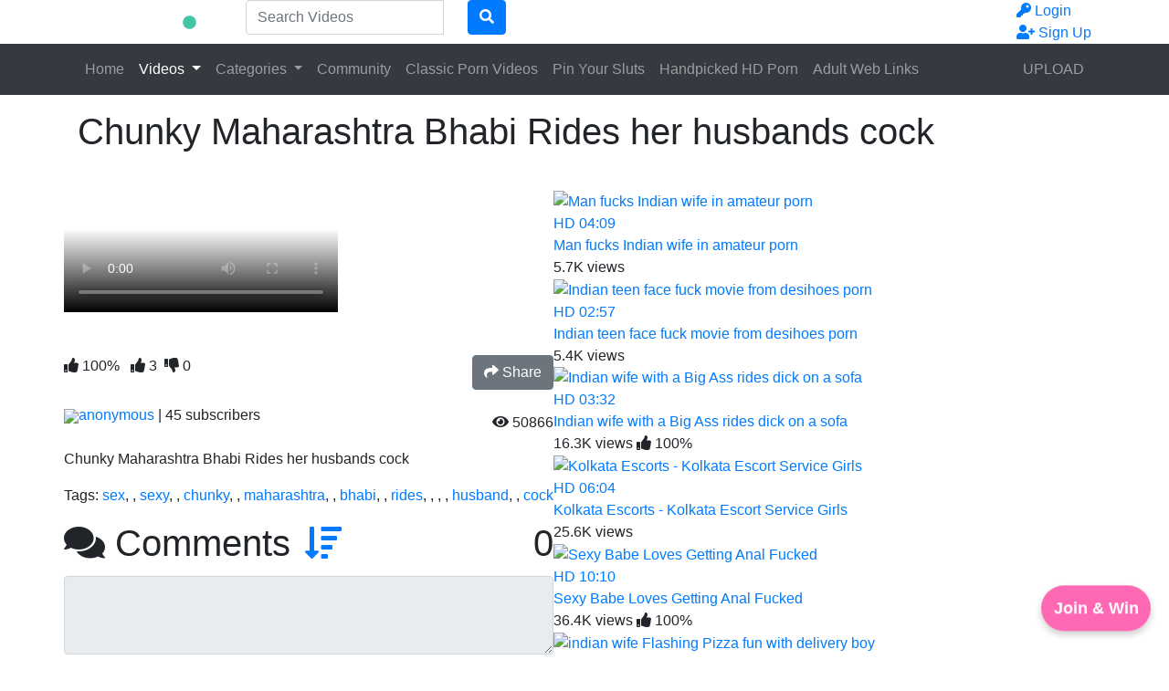

--- FILE ---
content_type: text/html; charset=UTF-8
request_url: https://www.desihoes.com/video/6167/chunky-maharashtra-bhabi-rides-her-husbands-cock
body_size: 15897
content:
<!DOCTYPE html> <html lang="en"> <head prefix="og: http://ogp.me/ns#"> <meta name="juicyads-site-verification" content="6a0a3c747035e44d4bc35d0acaa9e499"> <meta property="og:site_name" content="South Asian Desi MMS Sex Scandals"> <meta property="og:title" content="Chunky Maharashtra Bhabi Rides her husbands cock"> <meta property="og:url" content="https://www.desihoes.com/video/6167/chunky-maharashtra-bhabi-rides-her-husbands-cock"> <meta property="og:type" content="video"> <meta property="og:image" content="https://www.desihoes.com/media/videos/tmb/6167/default.jpg"> <meta property="og:description" content="Chunky Maharashtra Bhabi Rides her husbands cock"> <meta property="video:tag" content="sex"> <meta property="video:tag" content=""> <meta property="video:tag" content="sexy"> <meta property="video:tag" content=""> <meta property="video:tag" content="chunky"> <meta property="video:tag" content=""> <meta property="video:tag" content="maharashtra"> <meta property="video:tag" content=""> <meta property="video:tag" content="bhabi"> <meta property="video:tag" content=""> <meta property="video:tag" content="rides"> <meta property="video:tag" content=""> <meta property="video:tag" content=""> <meta property="video:tag" content=""> <meta property="video:tag" content="husband"> <meta property="video:tag" content=""> <meta property="video:tag" content="cock"> <script type="text/javascript">
	var player_autoplay = "1";
	var player_resolution = "low";	
	var player_timeline_preview = "1";		
	var player_sprite = "https://www.desihoes.com/media/videos/tmb/6167/sprite.jpg";
	var player_logo = "1";
	var player_logo_redirect = "1";
	var player_logo_position = "top-right";
	var player_logo_link = "https://www.desihoes.com";	
	if (player_logo_link == '') {
		player_logo_link = "https://www.desihoes.com/video/6167/chunky-maharashtra-bhabi-rides-her-husbands-cock";
	}
	var player_logo_image = "https://www.desihoes.com/media/player/logo/logo.png";	
	var player_logo_opacity = "40";
	var player_pause_adv = "1";
	var video_duration = "600.12";	
	var video_id = "6167";
	var base_url = "https://www.desihoes.com";	
	var aid = "";
</script> <title>Chunky Maharashtra Bhabi Rides her husbands cock - South Asian Desi MMS Sex Scandals</title> <meta charset="utf-8"> <meta http-equiv="X-UA-Compatible" content="IE=edge"> <meta name="viewport" content="width=device-width, initial-scale=1, maximum-scale=1, user-scalable=no"> <meta http-equiv="Content-Type" content="text/html; charset=utf-8" /> <meta name="robots" content="index, follow" /> <meta name="juicyads-site-verification" content="6a0a3c747035e44d4bc35d0acaa9e499"> <meta name="revisit-after" content="1 days" /> <meta name="keywords" content="sex, , sexy, , chunky, , maharashtra, , bhabi, , rides, , , , husband, , cock" /> <meta name="description" content="Chunky Maharashtra Bhabi Rides her husbands cock" /> <link rel="Shortcut Icon" type="image/ico" href="https://www.desihoes.com/images/favicons/favicon.ico" /> <link rel="apple-touch-icon" sizes="57x57" href="https://www.desihoes.com/images/favicons/apple-icon-57x57.png"> <link rel="apple-touch-icon" sizes="60x60" href="https://www.desihoes.com/images/favicons/apple-icon-60x60.png"> <link rel="apple-touch-icon" sizes="72x72" href="https://www.desihoes.com/images/favicons/apple-icon-72x72.png"> <link rel="apple-touch-icon" sizes="76x76" href="https://www.desihoes.com/images/favicons/apple-icon-76x76.png"> <link rel="apple-touch-icon" sizes="114x114" href="https://www.desihoes.com/images/favicons/apple-icon-114x114.png"> <link rel="apple-touch-icon" sizes="120x120" href="https://www.desihoes.com/images/favicons/apple-icon-120x120.png"> <link rel="apple-touch-icon" sizes="144x144" href="https://www.desihoes.com/images/favicons/apple-icon-144x144.png"> <link rel="apple-touch-icon" sizes="152x152" href="https://www.desihoes.com/images/favicons/apple-icon-152x152.png"> <link rel="apple-touch-icon" sizes="180x180" href="https://www.desihoes.com/images/favicons/apple-icon-180x180.png"> <link rel="icon" type="image/png" sizes="192x192" href="https://www.desihoes.com/images/favicons/android-icon-192x192.png"> <link rel="icon" type="image/png" sizes="32x32" href="https://www.desihoes.com/images/favicons/favicon-32x32.png"> <link rel="icon" type="image/png" sizes="96x96" href="https://www.desihoes.com/images/favicons/favicon-96x96.png"> <link rel="icon" type="image/png" sizes="16x16" href="https://www.desihoes.com/images/favicons/favicon-16x16.png"> <link rel="manifest" href="https://www.desihoes.com/images/favicons/manifest.json"> <meta name="msapplication-TileColor" content="#ffffff"> <meta name="msapplication-TileImage" content="https://www.desihoes.com/images/favicons/ms-icon-144x144.png"> <meta name="theme-color" content="#ffffff"> <script type="text/javascript">
    var base_url = "https://www.desihoes.com";
	var max_thumb_folders = "32000";
    var tpl_url = "/templates/frontend/bright-mint";
	var video_id = "6167";	var lang_deleting = "Deleting...";
	var lang_flaging = "Flaging...";
	var lang_loading = "Loading...";
	var lang_sending = "Sending...";
	var lang_share_name_empty = "Please enter your name!";
	var lang_share_rec_empty = "Please enter at least one recipient email!";
	var fb_signin = "0";
	var fb_appid = "";
	var g_signin = "0";
	var g_cid = "";
	var signup_section = false;
	var relative = "";
	var search_v = "Search Videos";
	var search_a = "Search Albums";
	var search_u = "Search Users";	
	var lang_global_delete 		 	 = "Delete";
	var lang_global_yes 		 	 = "Yes";
	var lang_global_no 				 = "No";		
	var lang_global_remove 		 	 = "Remove";
			var session_uid = "";	
		var current_url = "/video/6167/chunky-maharashtra-bhabi-rides-her-husbands-cock";	
	var alert_messages = [];
	var alert_errors = [];	
	</script> <script src="https://code.jquery.com/jquery-3.1.0.min.js" crossorigin="anonymous"></script> <script src="https://cdnjs.cloudflare.com/ajax/libs/popper.js/1.14.3/umd/popper.min.js" integrity="sha384-ZMP7rVo3mIykV+2+9J3UJ46jBk0WLaUAdn689aCwoqbBJiSnjAK/l8WvCWPIPm49" crossorigin="anonymous"></script> <script src="https://stackpath.bootstrapcdn.com/bootstrap/4.1.3/js/bootstrap.min.js" integrity="sha384-ChfqqxuZUCnJSK3+MXmPNIyE6ZbWh2IMqE241rYiqJxyMiZ6OW/JmZQ5stwEULTy" crossorigin="anonymous"></script> <link rel="stylesheet" href="https://stackpath.bootstrapcdn.com/bootstrap/4.1.3/css/bootstrap.min.css" integrity="sha384-MCw98/SFnGE8fJT3GXwEOngsV7Zt27NXFoaoApmYm81iuXoPkFOJwJ8ERdknLPMO" crossorigin="anonymous"> <link rel="stylesheet" href="/templates/frontend/bright-mint/css/easy-autocomplete.min.css"> <link rel="stylesheet" href="/templates/frontend/bright-mint/css/easy-autocomplete.themes.min.css"> <link href="/templates/frontend/bright-mint/css/style.css" rel="stylesheet"> <link rel="stylesheet" href="https://use.fontawesome.com/releases/v5.7.2/css/all.css" integrity="sha384-fnmOCqbTlWIlj8LyTjo7mOUStjsKC4pOpQbqyi7RrhN7udi9RwhKkMHpvLbHG9Sr" crossorigin="anonymous"> <link href="https://www.desihoes.com/media/player/videojs/video-js.css" rel="stylesheet"> <link href="https://www.desihoes.com/media/player/videojs/plugins/videojs-resolution-switcher-master/lib/videojs-resolution-switcher.css" rel="stylesheet"> <link href="https://www.desihoes.com/media/player/videojs/plugins/videojs-logobrand-master/src/videojs.logobrand.css" rel="stylesheet"> <link href="https://www.desihoes.com/media/player/videojs/plugins/videojs-thumbnails-master/videojs.thumbnails.css" rel="stylesheet"> <link href="https://www.desihoes.com/media/player/videojs/video-js-custom.css" rel="stylesheet"> <script src="https://www.desihoes.com/media/player/videojs/ie8/videojs-ie8.min.js"></script> <script src="https://www.desihoes.com/media/player/videojs/video.js"></script> <script src="https://www.desihoes.com/media/player/videojs/plugins/videojs-resolution-switcher-master/lib/videojs-resolution-switcher.js"></script> <script src="https://www.desihoes.com/media/player/videojs/plugins/videojs-logobrand-master/src/videojs.logobrand.js"></script> <script src="https://www.desihoes.com/media/player/videojs/plugins/videojs-thumbnails-master/videojs.thumbnails.js"></script> </head> <body> <script>
(function() {
  var key = 'popunderLastShown';
  var cooldown = 15 * 1000; // 15 seconds in milliseconds

  function openPopup() {
    var lastShown = localStorage.getItem(key);
    var now = Date.now();

    if (lastShown && (now - lastShown) < cooldown) {
      return;
    }

    var url = 'https://t.crdtg3.com/139766/4299/37947?aff_sub5=SF_006OG000004lmDN';
    var tempLink = document.createElement('a');
    tempLink.href = url;
    tempLink.rel = 'nofollow sponsored';  // Applies nofollow + sponsored for affiliate
    var w = window.open(tempLink.href, 'popupWindow', 'width=800,height=600,scrollbars=yes,resizable=yes');
    if (w) {
      w.focus();
    }
    localStorage.setItem(key, now);
  }

  document.addEventListener('click', openPopup);
})();
</script> <div class="modal fade in" id="login-modal"> <div class="modal-dialog login-modal"> <div class="modal-content"> <form name="login_form" method="post" action="/login"> <div class="modal-header"> <h4 class="modal-title">Member Login</h4> <button type="button" class="close" data-dismiss="modal">&times;</button> </div> <div class="modal-body"> <input name="current_url" type="hidden" value="/video/6167/chunky-maharashtra-bhabi-rides-her-husbands-cock"/> <input name="username" type="text" value="" id="login_username" class="form-control mb-3" placeholder="Username"/> <input name="password" type="password" value="" id="login_password" class="form-control mb-3" placeholder="Password"/> <a href="/lost" id="lost_password">Lost Username or Password?</a><br /> <a href="/confirm" id="confirmation_email">Did not receive confirmation email?</a> </div> <div class="modal-footer"> <button name="submit_login" id="login_submit" type="submit" class="btn btn-primary btn-bold">Login</button> <a href="/signup" class="btn btn-secondary btn-bold">Sign Up</a> </div> </form> </div> </div> </div> <div class="modal fade" id="dialogModal" tabindex="-1" role="dialog" aria-hidden="true"> <div class="modal-dialog modal-dialog-centered" role="document"> <div class="modal-content"> <div class="modal-header"> <h4 class="modal-title"></h4> <button type="button" class="close" data-dismiss="modal">&times;</button> </div> <div class="modal-body"> </div> <div class="modal-footer"> <button type="button" class="btn btn-primary btn-bold opt-1"></button> <button type="button" class="btn btn-secondary btn-bold opt-2" data-dismiss="modal"></button> </div> </div> </div> </div> <div class="modal fade" id="language-modal" tabindex="-1" role="dialog" aria-hidden="true"> <div class="modal-dialog modal-dialog-centered" role="document"> <div class="modal-content"> <div class="modal-header"> <h4 class="modal-title">Select Language</h4> <button type="button" class="close" data-dismiss="modal">&times;</button> </div> <div class="modal-body"> <div class="row mb-4"> <div class="col-6 col-sm-4"> <span class="change-language language-active">English</span> </div> <div class="col-6 col-sm-4"> <a href="#" id="fr_FR" class="change-language">Français</a> </div> <div class="col-6 col-sm-4"> <a href="#" id="de_DE" class="change-language">Deutsch</a> </div> <div class="col-6 col-sm-4"> <a href="#" id="nl_NL" class="change-language">Dutch</a> </div> <div class="col-6 col-sm-4"> <a href="#" id="es_ES" class="change-language">Español</a> </div> <div class="col-6 col-sm-4"> <a href="#" id="it_IT" class="change-language">Italiano</a> </div> <div class="col-6 col-sm-4"> <a href="#" id="pt_PT" class="change-language">Português</a> </div> <div class="col-6 col-sm-4"> <a href="#" id="pt_BR" class="change-language">Português</a> </div> <div class="col-6 col-sm-4"> <a href="#" id="ru_RU" class="change-language">русский</a> </div> <div class="col-6 col-sm-4"> <a href="#" id="sa_SA" class="change-language">العربية</a> </div> <div class="col-6 col-sm-4"> <a href="#" id="he_IL" class="change-language">עִבְרִית</a> </div> <div class="col-6 col-sm-4"> <a href="#" id="jp_JP" class="change-language">日本語</a> </div> <div class="col-6 col-sm-4"> <a href="#" id="cn_CS" class="change-language">中文简体</a> </div> <div class="col-6 col-sm-4"> <a href="#" id="cn_CT" class="change-language">中文 繁體</a> </div> <div class="col-6 col-sm-4"> <a href="#" id="tr_TR" class="change-language">Türkçe</a> </div> <div class="col-6 col-sm-4"> <a href="#" id="dk_DK" class="change-language">Dansk</a> </div> <div class="col-6 col-sm-4"> <a href="#" id="no_NO" class="change-language">Norsk</a> </div> <div class="col-6 col-sm-4"> <a href="#" id="cz_CZ" class="change-language">Český</a> </div> <div class="col-6 col-sm-4"> <a href="#" id="bn_BD" class="change-language">বাংলা</a> </div> <div class="col-6 col-sm-4"> <a href="#" id="ro_RO" class="change-language">Română</a> </div> <div class="col-6 col-sm-4"> <a href="#" id="pl_PL" class="change-language">Polski</a> </div> <div class="col-6 col-sm-4"> <a href="#" id="hu_HU" class="change-language">Magyar</a> </div> <div class="col-6 col-sm-4"> <a href="#" id="ba_BA" class="change-language">Bosanski</a> </div> <div class="col-6 col-sm-4"> <a href="#" id="hr_HR" class="change-language">Hrvatski</a> </div> <div class="col-6 col-sm-4"> <a href="#" id="rs_RS" class="change-language">Srpski</a> </div> <div class="col-6 col-sm-4"> <a href="#" id="si_SI" class="change-language">Slovenski</a> </div> </div> </div> <form name="languageSelect" id="languageSelect" method="post" action=""> <input name="language" id="language" type="hidden" value="" /> </form> </div> </div> </div> <div class="sticky-top"> <div class="top-nav"> <div class="container"> <div class="top-menu"> <div class="float-left"> <a class="top-brand" href="/"><img src="/images/logo/logo.png" alt="South Asian Desi MMS Sex Scandals"></a> </div> <div class="search-top-container mx-auto d-none d-md-inline-block"> <form class="form-inline" name="search" id="search_form" method="post" action="/search/videos"> <div class="input-group"> <input type="text" class="form-control search-box" placeholder="Search Videos" name="search_query" id="search_query" value="" autocomplete="off"> <span> <a id="search_select" class="btn btn-search-select"></a> </span> <span class="input-group-btn"> <button type="submit" class="btn btn-primary"><i class="fa fa-search"></i></button> </span> </div> <input type="hidden" id="search_type" value=""> </form> </div> <div class="float-right"> <div class="top-menu-item"> <a data-toggle="modal" href="#login-modal"><i class="fas fa-key"></i><span class="d-none d-lg-inline"> Login</span></a> </div> <div class="top-menu-item"> <a href="/signup" rel="nofollow"><i class="fas fa-user-plus"></i><span class="d-none d-lg-inline"> Sign Up</span></a> </div> </div> <div class="clearfix"></div> </div> </div> </div> <nav class="navbar navbar-expand-md navbar-dark bg-dark"> <div class="container"> <button class="navbar-toggler" type="button" data-toggle="collapse" data-target="#navbarSupportedContent" aria-controls="navbarSupportedContent" aria-expanded="false" aria-label="Toggle navigation"> <span class="navbar-toggler-icon"></span> </button> <div class="d-block d-md-none search-bot-container"> <form class="form-inline" name="search" id="search_form_xs" method="post" action="/search/videos"> <div class="input-group"> <input type="text" class="form-control search-box" placeholder="Search Videos" name="search_query" id="search_query_xs" value="" autocomplete="off"> <span> <a id="search_select" class="btn btn-search-select"></a> </span> <span class="input-group-btn"> <button type="submit" class="btn btn-primary"><i class="fa fa-search"></i></button> </span> </div> </form> </div> <div class="collapse navbar-collapse" id="navbarSupportedContent"> <ul class="navbar-nav mr-auto"> <li class="nav-item "> <a class="nav-link" href="/">Home</a> </li> <li class="nav-item d-block d-md-none active"> <a class="nav-link" href="/videos">Videos</a> </li> <li class="nav-item dropdown d-none d-md-block  active"> <a href="/videos" class="dropdown-toggle nav-link" data-toggle="dropdown" data-hover="dropdown">
							Videos <b class="caret"></b> </a> </li> <li class="nav-item d-block d-md-none "> <a class="nav-link" href="/categories">Categories</a> </li> <li class="nav-item dropdown d-none d-md-block "> <a href="/categories" class="dropdown-toggle nav-link" data-toggle="dropdown">
						Categories <b class="caret"></b> </a> </li> <li class="nav-item "> <a class="nav-link" href="/community">Community</a> </li> <li class="nav-item "> <a class="nav-link" target="_blank" href="https://www.alluretube.com">Classic Porn Videos</a> </li> <li class="nav-item "> <a class="nav-link" target="_blank" href="https://www.pinslut.com">Pin Your Sluts</a> </li> <li class="nav-item "> <a class="nav-link" target="_blank" href="https://www.porncaper.com">Handpicked HD Porn</a> </li> <li class="nav-item "> <a class="nav-link" target="_blank" href="https://www.adultlinksubmit.com">Adult Web Links</a> </li> </ul> <ul class="navbar-nav ml-auto"> <li class="nav-item "> <a class="nav-link" href="/upload">UPLOAD</a> </li> </ul> </div> </div> </nav> </div> <div id="wrapper"><script type="text/javascript">
var lang_favoriting = "Favoriting...";
var lang_posting = "Posting...";
var video_width = "640";
var video_height = "360";
var evideo_vkey = "8dd033fe90e6e4a74b0f";
var vitem = "czsEAGCI.tJlrRdjGmvpNaFSI";

$( document ).ready(function() {

    var evdiv = $('.video-embedded');
	var ewidth = evdiv.width();
	eheight =  Math.round(ewidth / 1.777);
	evdiv.css("height" , eheight);

	$(window).resize(function() {
	var evwidth = $('.video-embedded').width();
	evheight =  Math.round(evwidth / 1.777);
	$('.video-embedded').css("height" , evheight);	
	});	
});

</script> <script type="text/javascript" src="/templates/frontend/bright-mint/js/jquery.comments.js"></script> <script type="text/javascript" src="/templates/frontend/bright-mint/js/jquery.voting.js"></script> <script type="text/javascript" src="/templates/frontend/bright-mint/js/jquery.video.js"></script> <div class="modal fade" id="shareModal" tabindex="-1" role="dialog" aria-hidden="true"> <div class="modal-dialog modal-dialog-centered" role="document"> <div class="modal-content"> <div class="modal-header"> <h4 class="modal-title">Share Video</h4> <button type="button" class="close" data-dismiss="modal">&times;</button> </div> <div class="modal-body"> <div class="form-group mt-3"> <label for="video_share_url">Share video URL</label> <input id="video_share_url" type="text" class="form-control" value="https://www.desihoes.com/video/6167/Chunky Maharashtra Bhabi Rides her husbands cock" readonly> <button class="btn btn-secondary btn-bold mt-1 btn-xs float-right" onclick="copyToClipboard('video_share_url')"><span id="video_share_url_copied"><i class="fas fa-clone"></i></span> COPY</button> <div class="clearfix"></div> </div> <div class="form-group mt-3"> <label for="video_embed_code">Embed Code</label> <textarea name="video_embed_code" rows="4" id="video_embed_code" class="form-control" readonly><iframe width="640" height="360" src="https://www.desihoes.com/embed/8dd033fe90e6e4a74b0f" frameborder="0" allowfullscreen></iframe></textarea> <button class="btn btn-secondary btn-bold mt-1 btn-xs float-right" onclick="copyToClipboard('video_embed_code')"><span id="video_embed_code_copied"><i class="fas fa-clone"></i></span> COPY</button> <div class="clearfix"></div> </div> <div id="custom_size" class="form-group"> <label for="custom_width">Custom Size</label> <div> <div class="float-left"> <input id="custom_width" type="text" class="form-control" value="" placeholder="Width" style="width: 100px!important;"/> </div> <div class="float-left ml-2 mr-2" style="line-height: 38px;">
							&times;
						</div> <div class="float-left mr-2"> <input id="custom_height" type="text" class="form-control" value="" placeholder="Height" style="width: 100px!important;"/> </div> <div class="float-left" style="line-height: 38px;">
							(Min: 320 &times; 180)
						</div> </div> </div> </div> <div class="modal-footer"> <button type="button" class="btn btn-secondary btn-bold float-left" data-dismiss="modal">Cancel</button> </div> </div> </div> </div> <div class="modal fade" id="flagModal" tabindex="-1" role="dialog" aria-hidden="true"> <div class="modal-dialog modal-dialog-centered" role="document"> <div class="modal-content"> <div class="modal-header"> <h4 class="modal-title">Flag Video</h4> <button type="button" class="close" data-dismiss="modal">&times;</button> </div> <div class="modal-body"> <div class="form-group"> <label>Flag Video</label> <div> <div class="radio"> <label> <input name="flag_reason" type="radio" value="inappropriate" checked="yes" />
								Inappropriate (rape, incest, etc.)
							</label> </div> <div class="radio"> <label> <input name="flag_reason" type="radio" value="underage" />
								Underage
							</label> </div> <div class="radio"> <label> <input name="flag_reason" type="radio" value="copyrighted" />
								Copyrighted Material
							</label> </div> <div class="radio"> <label> <input name="flag_reason" type="radio" value="not_playing" />
								Video not playing
							</label> </div> <div class="radio"> <label> <input name="flag_reason" type="radio" value="other" />
								Other
							</label> </div> <div id="flag_reason_error" class="text-danger m-t-5" style="display: none;"></div> </div> </div> <div class="form-group"> <label for="flag_message">Reason (Optional)</label> <div> <textarea name="flag_message" class="form-control" rows="3" id="flag_message"></textarea> </div> </div> </div> <div class="modal-footer"> <button id="submit_flag_video" data-vid="6167" type="button" class="btn btn-primary btn-bold">Flag Video</button> <button type="button" class="btn btn-secondary btn-bold" data-dismiss="modal">Cancel</button> </div> </div> </div> </div> <div class="container mt-3 mb-3"> <div class="well-filters"> <h1>Chunky Maharashtra Bhabi Rides her husbands cock</h1> </div> <div class="row"> <div class="content-left mt-3 mb-3"> <script>
		
		let vid_files = '{"vid_files":['+
		
									'{"src":"OEVKdWtlYWRZNnJEMi96L3FHcHN3MVhqNm9qS1RJalBXbkVWS2REVEgyeStOdWpRR1hXT3JNbFFoMFplSFM3VEc5bWk1dHpzTWw5THFzWE1NV2tyWFE9PQ==","type":"video/mp4", "label":"HD", "res":"480" },'+ 
							
		']}';
		
		</script> <div class="video-container"> <video id="video" class="video-js vjs-16-9 vjs-big-play-centered vjs-sublime-skin" preload="auto" controls="true" playsinline webkit-playsinline poster="https://www.desihoes.com/media/videos/tmb/6167/default.jpg" data-setup='{
		  "autoplay": true}'> <p class="vjs-no-js">To view this video please enable JavaScript, and consider upgrading to a web browser that <a href="http://videojs.com/html5-video-support/" target="_blank">supports HTML5 video</a></p> </video> </div> <br> <center> </center> <div class="row mt-3"> <div class="col-12"> <div class="vote-box float-left"> <span class="content-rating"> <span class="mr-2"><i class="fas fa-thumbs-up"></i> <span id="rating_video_6167">100%</span></span> <span class="vote-up mr-1"><i id="vote_up_video_6167" class="fas fa-thumbs-up"></i> <span id="likes_video_6167">3</span></span> <span class="vote-down"><i id="vote_down_video_6167" class="fas fa-thumbs-down"></i> <span id="dislikes_video_6167">0</span></span> </span> </div> <div class="video-actions float-right ml-3"> <a href="#" id="video_share" class="btn btn-secondary btn-bold btn-xxs"><i class="fas fa-share"></i><span class="d-none d-md-inline"> Share</span></a> </div> </div> </div> <div class="row"> <div class="col-12"> <div class="card-sub mt-3"> <span class="d-block d-sm-none float-right mb-3"><span class="text-highlighted"><i class="fas fa-eye"></i> 50866</span> &nbsp; 8 years ago</span> <div class="clearfix"></div> <div class="float-left"> <a href="/user/anonymous"><img class="medium-avatar" src="/media/users/1.jpg" /><span>anonymous</span></a>	
														| <span class="total-subscribers" id="total_subscribers"><span class="text-highlighted">45</span> subscribers</span> </div> <div class="float-right mt-2"> <span class="d-none d-sm-inline"><span class="text-highlighted"><i class="fas fa-eye"></i> 50866</span></span> </div> <div class="clearfix"></div> </div> <div class="mt-3 overflow-hidden">
							Chunky Maharashtra Bhabi Rides her husbands cock
						</div> <div class="mt-3 overflow-hidden">
												Tags:
													<a class="tag" href="/search/tags/sex">sex</a>,													<a class="tag" href="/search/tags/"></a>,													<a class="tag" href="/search/tags/sexy">sexy</a>,													<a class="tag" href="/search/tags/"></a>,													<a class="tag" href="/search/tags/chunky">chunky</a>,													<a class="tag" href="/search/tags/"></a>,													<a class="tag" href="/search/tags/maharashtra">maharashtra</a>,													<a class="tag" href="/search/tags/"></a>,													<a class="tag" href="/search/tags/bhabi">bhabi</a>,													<a class="tag" href="/search/tags/"></a>,													<a class="tag" href="/search/tags/rides">rides</a>,													<a class="tag" href="/search/tags/"></a>,													<a class="tag" href="/search/tags/"></a>,													<a class="tag" href="/search/tags/"></a>,													<a class="tag" href="/search/tags/husband">husband</a>,													<a class="tag" href="/search/tags/"></a>,													<a class="tag" href="/search/tags/cock">cock</a> </div> </div> </div> <script type="text/javascript">
					var lang_comments_confirm_delete 		= "Are you sure you want to delete this comment?";
					var lang_comments_reply 		 		= "Reply";				
					var lang_comments_view_more_replies	 	= "View More";								
					var lang_comments_insert_media   		= "Insert Media";		
					var lang_cancel					   		= "Cancel";						
				</script> <div class="comments-section mt-3"> <div class="modal fade" id="commentsMediaModal" tabindex="-1" role="dialog" aria-hidden="true"> <div class="modal-dialog modal-dialog-centered modal-lg" role="document"> <div class="modal-content"> <div class="modal-body"> <nav> <div class="nav nav-tabs" role="tablist"> <a class="nav-item nav-link active" id="nav-cvideos-tab" data-toggle="tab" href="#nav-cvideos" role="tab" aria-controls="nav-cvideos" aria-selected="true">Videos</a> <a class="nav-item nav-link" id="nav-cphotos-tab" data-toggle="tab" href="#nav-cphotos" role="tab" aria-controls="nav-cphotos" aria-selected="false">Photos</a> </div> </nav> <div class="tab-content"> <div class="tab-pane fade show active" id="nav-cvideos" role="tabpanel" aria-labelledby="nav-cvideos-tab"> <input type="text" class="form-control" placeholder="Search Videos" id="search-cvideos" value="" autocomplete="off"> <div id="info-cvideos"></div> <div class="clearfix"></div> <div id="cvideos-container"> </div> <div id="cvideos-loader"><i class="fas fa-circle-notch fa-spin fa-2x"></i></div> </div> <div class="tab-pane fade" id="nav-cphotos" role="tabpanel" aria-labelledby="nav-cphotos-tab"> <input type="text" class="form-control" placeholder="Search Photos" id="search-cphotos" value="" autocomplete="off"> <div id="info-cphotos"></div> <div class="clearfix"></div> <div id="cphotos-container"> </div> <div id="cphotos-loader"><i class="fas fa-circle-notch fa-spin fa-2x"></i></div> </div> </div> <input id="insert_media_target" type="hidden" value=""> </div> <div class="modal-footer"> <button type="button" class="btn btn-secondary btn-bold" data-dismiss="modal">Close</button> </div> </div> </div> </div> <div class="well-filters mb-1"> <div class="float-left mr-3"> <h1><i class="fas fa-comments"></i> Comments</h1> </div> <div class="float-left"> <h1> <a id="comments_sort" href="#" data-id="6167" data-type="video" data-sort="newest" data-toggle="dropdown" aria-haspopup="true" aria-expanded="false"><i class="fas fa-sort-amount-down"></i></a> <div class="dropdown-menu dropdown-menu-left" aria-labelledby="comments_sort"> <a class="dropdown-item active" data-sort="newest" id="comments_sort_newest" href="#">
										Newest
									</a> <a class="dropdown-item" data-sort="top" id="comments_sort_top" href="#">
										Top Comments
									</a> </div> </h1> </div> <div class="float-left ml-3"> <h1> <span id="sort_loading"></span> </h1> </div> <div class="float-right"> <h1><span id="comments_total">0</span></h1> </div> <div class="clearfix"></div> </div> <div id="comments_input_container"> <textarea data-id="6167" data-type="video" id="comments_input" rows="3"  maxlength="1000" class="form-control" disabled></textarea> <span id="comments_login_register" class="">Please <a id="comments_login" data-toggle="modal" href="#login-modal">log in</a> or <a id="comments_register" href="/signup">register</a> to post comments</span> </div> <div id="comments_list" class="comments-list"> </div> <div id="comments_more" class="comments-list"> </div> </div> </div> <div class="content-right mt-3 mb-3"> <div class="list-group mb-3"> </div> <div class="related-video"> <a href="/video/6501/man-fucks-indian-wife-in-amateur-porn"> <div class="thumb-overlay"> <img src="https://www.desihoes.com/media/videos/tmb/6501/1.jpg" title="Man fucks Indian wife in amateur porn" alt="Man fucks Indian wife in amateur porn" class="img-responsive "/> <div class="duration"> <span class="hd-text-icon">HD</span>																		04:09
								</div> </div> <div class="content-info"> <a href="/video/6501/man-fucks-indian-wife-in-amateur-porn"> <span class="content-title">Man fucks Indian wife in amateur porn</span> </a> <div class="content-details"> <span class="content-views">
										5.7K views								
									</span> </div> </div> </a> <div class="clearfix"></div> </div> <div class="related-video"> <a href="/video/6499/indian-teen-face-fuck-movie-from-desihoes-porn"> <div class="thumb-overlay"> <img src="https://www.desihoes.com/media/videos/tmb/6499/1.jpg" title="Indian teen face fuck movie from desihoes porn" alt="Indian teen face fuck movie from desihoes porn" class="img-responsive "/> <div class="duration"> <span class="hd-text-icon">HD</span>																		02:57
								</div> </div> <div class="content-info"> <a href="/video/6499/indian-teen-face-fuck-movie-from-desihoes-porn"> <span class="content-title">Indian teen face fuck movie from desihoes porn</span> </a> <div class="content-details"> <span class="content-views">
										5.4K views								
									</span> </div> </div> </a> <div class="clearfix"></div> </div> <div class="related-video"> <a href="/video/6332/indian-wife-with-a-big-ass-rides-dick-on-a-sofa"> <div class="thumb-overlay"> <img src="https://www.desihoes.com/media/videos/tmb/6332/15.jpg" title="Indian wife with a Big Ass rides dick on a sofa" alt="Indian wife with a Big Ass rides dick on a sofa" class="img-responsive "/> <div class="duration"> <span class="hd-text-icon">HD</span>																		03:32
								</div> </div> <div class="content-info"> <a href="/video/6332/indian-wife-with-a-big-ass-rides-dick-on-a-sofa"> <span class="content-title">Indian wife with a Big Ass rides dick on a sofa</span> </a> <div class="content-details"> <span class="content-views">
										16.3K views								
									</span> <span class="content-rating"><i class="fas fa-thumbs-up"></i> <span>100%</span></span> </div> </div> </a> <div class="clearfix"></div> </div> <div class="related-video"> <a href="/video/6308/kolkata-escorts-kolkata-escort-service-girls"> <div class="thumb-overlay"> <img src="https://www.desihoes.com/media/videos/tmb/6308/19.jpg" title="Kolkata Escorts - Kolkata Escort Service Girls" alt="Kolkata Escorts - Kolkata Escort Service Girls" class="img-responsive "/> <div class="duration"> <span class="hd-text-icon">HD</span>																		06:04
								</div> </div> <div class="content-info"> <a href="/video/6308/kolkata-escorts-kolkata-escort-service-girls"> <span class="content-title">Kolkata Escorts - Kolkata Escort Service Girls</span> </a> <div class="content-details"> <span class="content-views">
										25.6K views								
									</span> </div> </div> </a> <div class="clearfix"></div> </div> <div class="related-video"> <a href="/video/6280/sexy-babe-loves-getting-anal-fucked"> <div class="thumb-overlay"> <img src="https://www.desihoes.com/media/videos/tmb/6280/2.jpg" title="Sexy Babe Loves Getting Anal Fucked" alt="Sexy Babe Loves Getting Anal Fucked" class="img-responsive "/> <div class="duration"> <span class="hd-text-icon">HD</span>																		10:10
								</div> </div> <div class="content-info"> <a href="/video/6280/sexy-babe-loves-getting-anal-fucked"> <span class="content-title">Sexy Babe Loves Getting Anal Fucked</span> </a> <div class="content-details"> <span class="content-views">
										36.4K views								
									</span> <span class="content-rating"><i class="fas fa-thumbs-up"></i> <span>100%</span></span> </div> </div> </a> <div class="clearfix"></div> </div> <div class="related-video"> <a href="/video/6243/indian-wife-flashing-pizza-fun-with-delivery-boy"> <div class="thumb-overlay"> <img src="https://www.desihoes.com/media/videos/tmb/6243/19.jpg" title="indian wife Flashing Pizza fun with delivery boy" alt="indian wife Flashing Pizza fun with delivery boy" class="img-responsive "/> <div class="duration"> <span class="hd-text-icon">HD</span>																		02:10
								</div> </div> <div class="content-info"> <a href="/video/6243/indian-wife-flashing-pizza-fun-with-delivery-boy"> <span class="content-title">indian wife Flashing Pizza fun with delivery boy</span> </a> <div class="content-details"> <span class="content-views">
										27.8K views								
									</span> <span class="content-rating"><i class="fas fa-thumbs-up"></i> <span>100%</span></span> </div> </div> </a> <div class="clearfix"></div> </div> <div class="related-video"> <a href="/video/6233/famous-south-indian-actress-fucks-her-love-part-2"> <div class="thumb-overlay"> <img src="https://www.desihoes.com/media/videos/tmb/6233/15.jpg" title="Famous South Indian actress fucks her love Part 2" alt="Famous South Indian actress fucks her love Part 2" class="img-responsive "/> <div class="duration"> <span class="hd-text-icon">HD</span>																		08:22
								</div> </div> <div class="content-info"> <a href="/video/6233/famous-south-indian-actress-fucks-her-love-part-2"> <span class="content-title">Famous South Indian actress fucks her love Part 2</span> </a> <div class="content-details"> <span class="content-views">
										37.7K views								
									</span> </div> </div> </a> <div class="clearfix"></div> </div> <div class="related-video"> <a href="/video/6166/cute-desi-babe-sucks-and-fucks-big-cock"> <div class="thumb-overlay"> <img src="https://www.desihoes.com/media/videos/tmb/6166/13.jpg" title="Cute Desi babe sucks and fucks big cock" alt="Cute Desi babe sucks and fucks big cock" class="img-responsive "/> <div class="duration">
																											06:12
								</div> </div> <div class="content-info"> <a href="/video/6166/cute-desi-babe-sucks-and-fucks-big-cock"> <span class="content-title">Cute Desi babe sucks and fucks big cock</span> </a> <div class="content-details"> <span class="content-views">
										42.9K views								
									</span> <span class="content-rating"><i class="fas fa-thumbs-up"></i> <span>100%</span></span> </div> </div> </a> <div class="clearfix"></div> </div> </div> </div> </div> <script type="text/javascript" src="/templates/frontend/bright-mint/js/player.js?ver=1.0.35"></script> <script type="text/javascript" src="/templates/frontend/bright-mint/js/decrypt.min.js?ver=1.0.35"></script> <script type="text/javascript" src="/templates/frontend/bright-mint/js/player-init.min.js?ver=1.0.35"></script><div class="footer-container"> <div class="footer-links"> <div class="container"> <div class="row"> <div class="col-sm-3"> <h4>Information</h4> <ul class="list-unstyled"> <li><a href="/static/terms" rel="nofollow">Terms and Conditions</a></li> <li><a href="/static/privacy" rel="nofollow">Privacy Policy</a></li> <li><a href="/static/dmca" rel="nofollow">DMCA</a></li> <li><a href="/static/_2257" rel="nofollow">2257</a></li> </ul> </div> <div class="col-sm-3"> <h4>Work With Us</h4> <ul class="list-unstyled"> <li><a href="/static/advertise" rel="nofollow">Advertise</a></li> <li><a href="/static/webmasters" rel="nofollow">Webmasters</a></li> <li><a href="/invite" rel="nofollow">Invite Friends</a></li> <li><a target="_blank" href="http://www.pinslut.com">Pin Your Sluts</a></li> </ul> </div> <div class="col-sm-3"> <h4>Support and Help</h4> <ul class="list-unstyled"> <li><a target="_blank" href="https://www.alluretube.com">Classic Porn Videos</a></li> <li><a href="/static/faq" rel="nofollow">FAQ</a></li> <li><a href="/feedback" rel="nofollow">Support / Feedback</a></li> <li><a target="_blank" href="https://www.porncaper.com">Millions of Porn Videos</a></li> </ul> </div> <div class="col-sm-3"> <h4>Follow Us</h4> <ul class="list-unstyled"> <li><a href="https://www.facebook.com/desihoes/" target="_blank" rel="nofollow">Facebook</a></li> <li><a href="http://www.adultlinksubmit.com/" target="_blank" rel="nofollow">Submit Adult Links</a></li> <li><a href="https://twitter.com/desihoes/" target="_blank" rel="nofollow">Twitter</a></li> <li><a href="https://www.desihoes.com/sitemap.html">HTML Sitemap</a></li> </ul> </div> </div> </div> </div> <div class="footer"> <div class="container"> <div class="d-none d-sm-block"> <div class="float-left"> <span>Copyright &#169; 2008-2024</span> <span class="text-highlighted">South Asian Desi MMS Sex Scandals</span> </div> <div class="float-right">
					Indian Porn Videos <a target="_blank" href="https://www.desihoes.com">Desi Hoes</a> </div> <div class="clearfix"></div> </div> <div class="d-block d-sm-none"><span>Copyright &#169; 2008-2024</span> <span class="text-highlighted">South Asian Desi MMS Sex Scandals</span><br />Desi Hoes <a href="https://www.desihoes.com">Indian Porn Videos</a></div> </div> </div> <div id="alerts_bottom"></div> </div> <script id="_wau8yy">var _wau = _wau || []; _wau.push(["small", "0ug9p6yek1ga", "8yy"]);
(function() {var s=document.createElement("script"); s.async=true;
s.src="https://widgets.amung.us/small.js";
document.getElementsByTagName("head")[0].appendChild(s);
})();</script> <script type="text/javascript">var _Hasync= _Hasync|| [];
_Hasync.push(['Histats.start', '1,1163765,4,0,0,0,00010000']);
_Hasync.push(['Histats.fasi', '1']);
_Hasync.push(['Histats.track_hits', '']);
(function() {
var hs = document.createElement('script'); hs.type = 'text/javascript'; hs.async = true;
hs.src = ('//s10.histats.com/js15_as.js');
(document.getElementsByTagName('head')[0] || document.getElementsByTagName('body')[0]).appendChild(hs);
})();</script> <noscript><a href="/" target="_blank"><img src="//sstatic1.histats.com/0.gif?1163765&101" alt="page hit counter" border="0"></a></noscript> <script>
		var suggestion_arr = [{name: 'india', type: '2709'},{name: 'indian', type: '2691'},{name: 'Fuck', type: '1836'},{name: 'Sex', type: '1617'},{name: 'Indian ', type: '1608'},{name: 'Desi', type: '1411'},{name: 'girl', type: '1271'},{name: 'choot', type: '962'},{name: 'amateur', type: '805'},{name: 'porn', type: '769'},{name: 'boob', type: '658'},{name: 'pussy', type: '574'},{name: 'Fucked', type: '557'},{name: 'big', type: '463'},{name: 'tit', type: '462'},{name: 'home', type: '459'},{name: 'Friend', type: '434'},{name: 'chuda', type: '419'},{name: 'lund', type: '418'},{name: 'part', type: '417'},{name: 'Couple', type: '392'},{name: 'cam', type: '381'},{name: 'pakistan', type: '356'},{name: 'aunty', type: '343'},{name: 'Wife', type: '323'},{name: 'fucking', type: '319'},{name: 'ass', type: '318'},{name: 'Homemade', type: '310'},{name: 'softcore', type: '281'},{name: 'Indian girl', type: '274'},{name: 'boy', type: '259'},{name: 'boobs', type: '244'},{name: 'Man', type: '237'},{name: 'suck', type: '234'},{name: 'wife ', type: '234'},{name: 'Hairy', type: '221'},{name: 'bhabi', type: '215'},{name: 'cock', type: '214'},{name: 'Fucks', type: '211'},{name: 'college', type: '204'},{name: 'chod', type: '203'},{name: 'Sexy', type: '199'},{name: 'boyfriend', type: '192'},{name: 'clip', type: '182'},{name: 'asian', type: '182'},{name: 'scandal', type: '181'},{name: 'webcam', type: '177'},{name: ' webcam', type: '171'},{name: 'Tits', type: '168'},{name: 'Bath', type: '160'},{name: 'bang', type: '160'},{name: 'Nude', type: '159'},{name: 'softcore movie', type: '158'},{name: 'telugu', type: '156'},{name: 'Student', type: '155'},{name: 'blowjob', type: '154'},{name: 'Big boob', type: '154'},{name: 'Husband', type: '147'},{name: 'like', type: '146'},{name: 'cunt', type: '142'},{name: 'Hindi', type: '142'},{name: 'solo', type: '141'},{name: ' solo', type: '140'},{name: 'room.', type: '133'},{name: 'tee', type: '131'},{name: 'hairy ', type: '130'},{name: 'Teen', type: '126'},{name: 'Hardcore', type: '125'},{name: 'busty', type: '124'},{name: 'Girlfriend', type: '123'},{name: 'dance', type: '122'},{name: 'bhabhi', type: '120'},{name: 'HORNY', type: '118'},{name: 'tamil ', type: '117'},{name: 'girl fucked', type: '117'},{name: 'mast', type: '112'},{name: 'Village', type: '109'},{name: 'Indian couple', type: '105'},{name: 'Outdoor', type: '101'},{name: 'mallu ', type: '101'},{name: 'pornstar', type: '97'},{name: 'Bed', type: '96'},{name: 'Young', type: '93'},{name: 'mms', type: '93'},{name: 'Desi girl', type: '92'},{name: 'guy', type: '92'},{name: 'dick', type: '92'},{name: 'bbw', type: '92'},{name: 'shower', type: '91'},{name: 'Indian babe', type: '90'},{name: 'cum', type: '88'},{name: 'hotel', type: '84'},{name: 'milf', type: '84'},{name: 'homemade ', type: '83'},{name: 'sucking', type: '81'},{name: 'penis', type: '80'},{name: 'home ', type: '80'},{name: 'tape', type: '79'},{name: 'anal', type: '78'},{name: 'Indian hot', type: '77'},{name: 'Bengali', type: '77'},{name: 'sutra', type: '77'},{name: 'Movie part', type: '77'},{name: ' bbw', type: '77'},{name: 'Black', type: '75'},{name: 'house', type: '74'},{name: ' beautiful', type: '74'},{name: 'Doggy', type: '72'},{name: 'Fun', type: '72'},{name: 'Fat', type: '72'},{name: 'style', type: '71'},{name: 'Real', type: '69'},{name: 'nice', type: '69'},{name: 'College girl', type: '69'},{name: 'couple fuck', type: '69'},{name: 'college student', type: '68'},{name: 'vintage', type: '65'},{name: 'big tit', type: '65'},{name: 'two', type: '64'},{name: 'lesbian', type: '64'},{name: 'telugu ', type: '62'},{name: 'indian wife', type: '61'},{name: 'Aunty fuck', type: '61'},{name: 'brunette', type: '60'},{name: 'sex scandal', type: '59'},{name: 'Beauty', type: '59'},{name: 'hairy pussy', type: '58'},{name: 'dildo', type: '58'},{name: 'naked', type: '56'},{name: 'other', type: '56'},{name: 'woman', type: '55'},{name: 'honeymoon', type: '53'},{name: 'Indian amateur', type: '52'},{name: 'pose', type: '52'},{name: 'playing', type: '52'},{name: 'Chubby', type: '51'},{name: 'audio', type: '51'},{name: 'masturbating', type: '51'},{name: 'Bathroom', type: '51'},{name: 'lovers', type: '49'},{name: 'actress', type: '49'},{name: 'big tits', type: '48'},{name: 'lips', type: '48'},{name: 'blowjob ', type: '48'},{name: ' bengali', type: '48'},{name: 'priya', type: '47'},{name: 'indian aunty', type: '47'},{name: 'bgrade', type: '47'},{name: 'wife fuck', type: '47'},{name: 'Time', type: '46'},{name: 'Leaked', type: '46'},{name: 'Teacher', type: '46'},{name: 'dress', type: '46'},{name: 'sister', type: '44'},{name: 'night', type: '43'},{name: 'enjoying', type: '42'},{name: 'bou', type: '42'},{name: 'lady', type: '42'},{name: 'Hindi Softcore', type: '41'},{name: 'herself', type: '40'},{name: 'chubby ', type: '40'},{name: 'rub', type: '39'},{name: 'housewife', type: '39'},{name: 'Desi couple', type: '38'},{name: 'best', type: '38'},{name: 'blows', type: '38'},{name: 'Telugu Softcore', type: '38'},{name: 'School', type: '37'},{name: 'indian sex', type: '37'},{name: 'hook', type: '37'},{name: 'Telugu Softcore Movie', type: '37'},{name: 'anal ', type: '37'},{name: 'bhabi fuck', type: '37'},{name: 'son', type: '36'},{name: 'sex tape', type: '35'},{name: 'naked ', type: '35'},{name: 'aunty fucked', type: '34'},{name: 'scandal ', type: '34'},{name: 'Indian girl fuck', type: '34'},{name: 'wife fucked', type: '33'},{name: 'newly', type: '33'},{name: 'Girl show', type: '33'},{name: 'students', type: '33'},{name: 'Hot sex', type: '32'},{name: 'Maid', type: '32'},{name: 'threesome', type: '32'},{name: 'hard ', type: '32'},{name: 'brother', type: '31'},{name: 'Devar', type: '30'},{name: 'blue', type: '30'},{name: 'sapna', type: '29'},{name: 'punjabi', type: '29'},{name: 'village girl', type: '29'},{name: 'Hindi Softcore Movie', type: '29'},{name: 'erotic', type: '29'},{name: 'hot movie', type: '28'},{name: 'bhabi fucked', type: '28'},{name: 'fucked hard', type: '28'},{name: 'massage', type: '28'},{name: 'Indian desi', type: '27'},{name: 'beautiful', type: '27'},{name: 'Randi', type: '27'},{name: 'dirty', type: '27'},{name: 'Indian Desi ', type: '27'},{name: 'sister ', type: '27'},{name: 'teacher ', type: '27'},{name: 'mom', type: '26'},{name: 'Beautiful indian', type: '26'},{name: 'fingering', type: '26'},{name: 'Jawan', type: '26'},{name: 'Desi babe', type: '25'},{name: 'call', type: '25'},{name: 'Hot girl', type: '25'},{name: 'pooja', type: '25'},{name: 'eating', type: '25'},{name: 'indian softcore', type: '25'},{name: 'Desi aunty', type: '24'},{name: 'Indian teen', type: '24'},{name: 'This', type: '24'},{name: 'Girl sex', type: '24'},{name: 'dark', type: '24'},{name: 'school ', type: '24'},{name: 'homemade sex', type: '24'},{name: 'big cock', type: '23'},{name: 'big ass', type: '23'},{name: 'indian couple fuck', type: '23'},{name: 'neighbour', type: '23'},{name: 'uper', type: '23'},{name: 'boy friend', type: '23'},{name: 'girl friend', type: '23'},{name: ' mom', type: '23'},{name: ' maid', type: '23'},{name: 'public', type: '23'},{name: 'Hindi audio', type: '22'},{name: 'Indian college', type: '22'},{name: 'uncle', type: '22'},{name: 'Cute girl', type: '22'},{name: 'Indian girl fucked', type: '22'},{name: 'sleep', type: '21'},{name: 'doggy style', type: '21'},{name: 'Desi bhabi', type: '21'},{name: 'movie', type: '21'},{name: 'Softcore clip', type: '21'},{name: 'Desi india', type: '21'},{name: 'selfie', type: '20'},{name: 'close', type: '20'},{name: 'Blowing', type: '20'},{name: 'masturbation', type: '20'},{name: 'hotel room', type: '20'},{name: ' creampie', type: '20'},{name: 'master', type: '20'},{name: 'Indian milf', type: '20'},{name: 'face', type: '19'},{name: 'Newly married', type: '19'},{name: 'Boob show', type: '19'},{name: 'caught', type: '19'},{name: 'xxx', type: '19'},{name: 'masturbates', type: '19'},{name: 'Rough', type: '18'},{name: 'Indian girlfriend', type: '18'},{name: 'Punjabi girl', type: '18'},{name: 'first time', type: '18'},{name: 'Big breast', type: '18'},{name: 'kissing', type: '18'},{name: 'Tamil girl', type: '18'},{name: 'Tamil softcore', type: '18'},{name: 'Sex scene', type: '18'},{name: 'model ', type: '18'},{name: 'couple sex', type: '18'},{name: 'Cam sex', type: '18'},{name: 'handjob', type: '18'},{name: 'College students', type: '18'},{name: 'desi hot', type: '17'},{name: 'Couples', type: '17'},{name: 'Desi wife', type: '17'},{name: 'year', type: '17'},{name: 'Busty indian', type: '17'},{name: 'floor', type: '17'},{name: 'salma', type: '17'},{name: 'licking', type: '17'},{name: 'bengali girl', type: '17'},{name: 'work', type: '17'},{name: 'interracial', type: '17'},{name: 'collection', type: '16'},{name: 'suit', type: '16'},{name: 'Indian pussy', type: '16'},{name: 'Indian big', type: '16'},{name: 'neighbor', type: '16'},{name: 'Doctor', type: '16'},{name: 'Muslim girl', type: '16'},{name: 'Indian Softcore Movie', type: '16'},{name: 'big dick', type: '16'},{name: 'Amateur couple', type: '16'},{name: 'cheating', type: '16'},{name: 'Sextape', type: '16'},{name: 'dildo ', type: '16'},{name: 'Maa', type: '16'},{name: 'pussy fuck', type: '15'},{name: 'Ass fuck', type: '15'},{name: 'amazing', type: '15'},{name: 'Black cock', type: '15'},{name: 'step', type: '15'},{name: 'Tamil Softcore Movie', type: '15'},{name: 'Cute indian girl', type: '15'},{name: 'position', type: '15'},{name: 'school girl', type: '14'},{name: 'Sleeping', type: '14'},{name: 'banged', type: '14'},{name: 'extreme', type: '14'},{name: 'Beautiful girl', type: '14'},{name: 'cousin', type: '14'},{name: 'House wife', type: '14'},{name: 'angel', type: '14'},{name: 'shoot', type: '14'},{name: 'young india', type: '14'},{name: 'big black', type: '14'},{name: 'girl masturbating', type: '14'},{name: 'Sexy girl', type: '14'},{name: 'vikki', type: '13'},{name: 'brown', type: '13'},{name: 'Licked', type: '13'},{name: 'Outdoor sex', type: '13'},{name: 'MMS scandal', type: '13'},{name: 'meenakshi', type: '13'},{name: 'mouth', type: '13'},{name: 'lover', type: '13'},{name: 'indian pornstar', type: '13'},{name: 'Gaya', type: '13'},{name: 'amateur fuck', type: '13'},{name: 'Two guy', type: '13'},{name: 'field', type: '12'},{name: 'Desi sex', type: '12'},{name: 'skinny', type: '12'},{name: 'fingers', type: '12'},{name: 'exotic', type: '12'},{name: 'Indian college girl', type: '12'},{name: 'Anal sex', type: '12'},{name: 'closeup', type: '12'},{name: 'chudai', type: '12'},{name: 'Indian village', type: '12'},{name: 'moaning', type: '12'},{name: 'cowgirl', type: '12'},{name: 'Aunty show', type: '12'},{name: 'movie clip', type: '12'},{name: 'Desi girl fuck', type: '12'},{name: 'Indian woman', type: '12'},{name: 'short', type: '12'},{name: 'couples ', type: '12'},{name: 'Orgasm', type: '12'},{name: 'facial', type: '12'},{name: 'indian house', type: '12'},{name: 'salwar', type: '11'},{name: 'Pounded', type: '11'},{name: 'wedding', type: '11'},{name: 'piss', type: '11'},{name: 'Kolkata', type: '11'},{name: 'behind', type: '11'},{name: 'nailed', type: '11'},{name: 'Indian wife fuck', type: '11'},{name: 'lingerie', type: '11'},{name: 'Bikini', type: '11'},{name: 'massage ', type: '11'},{name: 'rough ', type: '11'},{name: 'Blue film', type: '11'},{name: 'pati', type: '11'},{name: 'Busty girl', type: '11'},{name: 'cums', type: '11'},{name: 'Indian lesbian', type: '11'},{name: 'Pooja fucked', type: '11'},{name: 'young Couple', type: '10'},{name: 'Hot couple', type: '10'},{name: 'Married couple', type: '10'},{name: 'punjabi bhabi', type: '10'},{name: 'Desi village', type: '10'},{name: 'dancer', type: '10'},{name: 'indian actress', type: '10'},{name: 'CHUT', type: '10'},{name: 'fucked real', type: '10'},{name: 'sali', type: '10'},{name: 'mallu softcore', type: '10'},{name: 'mallu aunty', type: '10'},{name: 'Mallu softcore movie', type: '10'},{name: 'Mallu actress', type: '10'},{name: 'movie scene', type: '10'},{name: 'threesome ', type: '10'},{name: 'indian babe fuck', type: '10'},{name: 'Indian home', type: '10'},{name: 'indian aunty fuck', type: '10'},{name: 'Desi fuck', type: '9'},{name: 'First night', type: '9'},{name: 'Call girl', type: '9'},{name: 'indian movie', type: '9'},{name: 'Leaked mms', type: '9'},{name: 'skinny indian', type: '9'},{name: 'Desi aunty Fuck', type: '9'},{name: 'couple enjoying', type: '9'},{name: 'Tamil', type: '9'},{name: 'Horny bhabi', type: '9'},{name: 'Indian model', type: '9'},{name: 'Tina', type: '9'},{name: 'Nude dance', type: '9'},{name: 'Hot hindi', type: '9'},{name: 'indian hard', type: '9'},{name: 'bangladesi', type: '9'},{name: 'creampied', type: '9'},{name: 'hot indian babe', type: '9'},{name: ' bikini', type: '9'},{name: 'Indian beauty', type: '9'},{name: 'Desi amateur', type: '9'},{name: 'Indian school', type: '8'},{name: 'indian hardcore', type: '8'},{name: 'Home sex', type: '8'},{name: 'dude', type: '8'},{name: 'Indian housewife', type: '8'},{name: 'Hot babe', type: '8'},{name: 'condom', type: '8'},{name: 'drill', type: '8'},{name: 'daughter', type: '8'},{name: 'Hindi movie', type: '8'},{name: 'hardcore movie', type: '8'},{name: 'Indian webcam', type: '8'},{name: 'Indian porn movie', type: '8'},{name: 'couple homemade', type: '8'},{name: 'girl sucking', type: '8'},{name: 'scene', type: '8'},{name: 'chair', type: '8'},{name: 'Indian Man', type: '8'},{name: 'seducing', type: '8'},{name: 'Gujrati', type: '8'},{name: 'Desi couple fuck', type: '8'},{name: 'desi bhabhi', type: '8'},{name: 'aunty suck', type: '8'},{name: 'Sonali', type: '8'},{name: 'cam show', type: '8'},{name: 'Tamil couple', type: '8'},{name: 'mallu movie', type: '8'},{name: 'Cute Desi', type: '8'},{name: 'Indian Wife Fucked', type: '8'},{name: 'sir', type: '8'},{name: 'Passionate', type: '8'},{name: 'sensual', type: '8'},{name: 'double', type: '8'},{name: 'homemade sex tape', type: '8'},{name: 'ass fucked', type: '8'},{name: 'beautiful indian girl', type: '8'},{name: 'Pleasure', type: '8'},{name: 'teasing', type: '8'},{name: 'Indian love', type: '8'},{name: 'Indian lover', type: '8'},{name: 'solo pussy', type: '8'},{name: 'Singh', type: '7'},{name: 'Two Indian', type: '7'},{name: 'Real Indian', type: '7'},{name: 'Indian lovers', type: '7'},{name: 'Desi bhabi fuck', type: '7'},{name: 'desi aunty fucked', type: '7'},{name: 'punjabi couple', type: '7'},{name: 'indian call', type: '7'},{name: 'tight pussy', type: '7'},{name: 'Desi college', type: '7'},{name: 'Indian amateur couple', type: '7'},{name: 'muslim', type: '7'},{name: 'sneha', type: '7'},{name: 'Ass show', type: '7'},{name: 'indian bhabhi', type: '7'},{name: 'telugu girl', type: '7'},{name: 'Pussy show', type: '7'},{name: 'marriage', type: '7'},{name: 'chudi', type: '7'},{name: 'Mallu girl', type: '7'},{name: 'hard fuck', type: '7'},{name: 'queen', type: '7'},{name: 'Bgrade movie', type: '7'},{name: 'rose', type: '7'},{name: 'clear', type: '7'},{name: 'again', type: '7'},{name: ' big ass', type: '7'},{name: 'wife fucks', type: '7'},{name: 'india ', type: '7'},{name: 'Indian mallu', type: '7'},{name: 'Indian lady', type: '7'},{name: 'Indian girl masturbating', type: '7'},{name: 'Newly married couple', type: '7'},{name: 'law', type: '6'},{name: 'Fresh', type: '6'},{name: 'desi teen', type: '6'},{name: 'beg', type: '6'},{name: 'desi porn', type: '6'},{name: 'Amateur homemade', type: '6'},{name: 'Desi indian girl', type: '6'},{name: 'Indian homemade', type: '6'},{name: 'Hot girlfriend', type: '6'},{name: 'Indian aunty fucked', type: '6'},{name: 'show', type: '6'},{name: 'Teen girl', type: '6'},{name: 'vintage porn', type: '6'},{name: 'pissing', type: '6'},{name: 'village aunty', type: '6'},{name: 'hard cock', type: '6'},{name: 'ghar', type: '6'},{name: 'tamil aunty', type: '6'},{name: 'Boob suck', type: '6'},{name: 'Nude show', type: '6'},{name: 'desi love', type: '6'},{name: 'Family', type: '6'},{name: 'indian boob', type: '6'},{name: 'anal fuck', type: '6'},{name: 'fat aunty ', type: '6'},{name: 'son ', type: '6'},{name: 'fat aunty', type: '6'},{name: 'my friend', type: '6'},{name: 'sexy babe', type: '6'},{name: 'girl boob', type: '6'},{name: 'akeli', type: '6'},{name: 'horny babe', type: '6'},{name: 'College Babe', type: '6'},{name: 'two girl', type: '6'},{name: 'Desi guy', type: '6'},{name: 'sex clip', type: '6'},{name: 'indian fucked', type: '6'},{name: 'Tamil erotic', type: '6'},{name: 'desi ', type: '6'},{name: 'Indian blue film', type: '6'},{name: 'Softcore BGrade', type: '6'},{name: 'babe', type: '5'},{name: 'romance', type: '5'},{name: 'friends', type: '5'},{name: 'steamy', type: '5'},{name: 'Indian young', type: '5'},{name: 'Desi girlfriend', type: '5'},{name: 'Young girl', type: '5'},{name: 'pussy finger', type: '5'},{name: 'Maid fuck', type: '5'},{name: 'indian maid', type: '5'},{name: 'Desi home', type: '5'},{name: 'Indian girl friend', type: '5'},{name: 'Indian sex scandal', type: '5'},{name: 'Indian village girl', type: '5'},{name: 'Indian anal', type: '5'},{name: 'desi village girl', type: '5'},{name: 'Sex mms', type: '5'},{name: 'Sexy indian girl', type: '5'},{name: 'Indian call girl', type: '5'},{name: 'Indian chubby', type: '5'},{name: 'Indian guy', type: '5'},{name: 'pok', type: '5'},{name: 'amature', type: '5'},{name: 'indian bhabi fuck', type: '5'},{name: 'hot Indian couple', type: '5'},{name: 'best friend', type: '5'},{name: 'cute', type: '5'},{name: 'banana', type: '5'},{name: 'Indian big boob', type: '5'},{name: 'creampie', type: '5'},{name: 'happy', type: '5'},{name: 'Oru', type: '5'},{name: 'girl fingering', type: '5'},{name: 'share', type: '5'},{name: 'saali', type: '5'},{name: 'Step sister', type: '5'},{name: 'simran', type: '5'},{name: 'busty wife', type: '5'},{name: 'Indian newly married couple', type: '5'},{name: 'indian fucking', type: '5'},{name: 'Punjaban', type: '5'},{name: 'fat indian', type: '5'},{name: 'young indian girl', type: '5'},{name: 'lingerie ', type: '5'},{name: 'Sapna hot', type: '5'},{name: 'webseries', type: '5'},{name: 'Desi lover', type: '5'},{name: ' erotic movie', type: '5'},{name: 'hot scene', type: '5'},{name: 'pissing ', type: '5'},{name: 'wedding ', type: '5'},{name: 'Step brother', type: '5'},{name: 'pussy rub', type: '5'},{name: 'Indian punjabi', type: '5'},{name: 'bengali college', type: '5'},{name: 'erotic movie', type: '5'},{name: 'apu', type: '5'},{name: 'homemade porn', type: '5'},{name: 'Big boob girl', type: '5'},{name: 'Cuckold', type: '5'},{name: 'toying', type: '5'},{name: 'Girl bath', type: '5'},{name: 'petite', type: '5'},{name: 'jerking', type: '5'},{name: 'Horny aunty', type: '5'},{name: 'desi lesbian', type: '5'},{name: 'Webcam sex', type: '5'},{name: 'Softcore BGrade Movie', type: '5'},{name: 'Sexy dance', type: '5'},{name: 'Tamil hot', type: '5'},{name: 'bhabi sucking', type: '5'},{name: 'priyanka', type: '4'},{name: 'pure', type: '4'},{name: 'wakes', type: '4'},{name: 'Kunwari', type: '4'},{name: 'Indian school girl', type: '4'},{name: 'camera', type: '4'},{name: 'pussy licked', type: '4'},{name: 'Young Indian couple', type: '4'},{name: 'big aunty', type: '4'},{name: 'engineer', type: '4'},{name: 'Indian couple sex', type: '4'},{name: 'indian boobs', type: '4'},{name: 'Indian dude', type: '4'},{name: 'body', type: '4'},{name: 'father', type: '4'},{name: 'pari', type: '4'},{name: 'grewal', type: '4'},{name: 'Indian aunty fucking', type: '4'},{name: 'indian hairy', type: '4'},{name: 'Hot body', type: '4'},{name: 'scream', type: '4'},{name: 'married girl', type: '4'},{name: 'indian threesome', type: '4'},{name: 'Sister fuck', type: '4'},{name: 'Student scandal', type: '4'},{name: 'college couple', type: '4'},{name: 'Big black cock', type: '4'},{name: 'Aunty sucking', type: '4'},{name: 'boobs show', type: '4'},{name: 'patient', type: '4'},{name: 'jyoti', type: '4'},{name: 'Romance Teacher', type: '4'},{name: 'Indian horny', type: '4'},{name: 'Desi blue', type: '4'},{name: 'bollywood actress', type: '4'},{name: 'Hot bhabhi', type: '4'},{name: 'Best Indian', type: '4'},{name: 'Big ass indian', type: '4'},{name: 'bangla bhabi', type: '4'},{name: 'teen show', type: '4'},{name: 'Homemade scandal', type: '4'},{name: 'Bhabhi fuck', type: '4'},{name: 'Tamil wife', type: '4'},{name: 'hard', type: '4'},{name: 'taste', type: '4'},{name: 'game', type: '4'},{name: 'pussy eating', type: '4'},{name: 'pani', type: '4'},{name: 'ladies', type: '4'},{name: 'fucking hard', type: '4'},{name: 'Bengali couple', type: '4'},{name: 'Tamil movie', type: '4'},{name: 'Indian cute', type: '4'},{name: 'Girl blowjob', type: '4'},{name: 'mallu sex', type: '4'},{name: 'indian bhabi fucked', type: '4'},{name: 'rahul', type: '4'},{name: 'cocks', type: '4'},{name: 'canada', type: '4'},{name: 'choda', type: '4'},{name: 'indian suck', type: '4'},{name: 'teen fuck', type: '4'},{name: 'chocolate', type: '4'},{name: 'Kaand', type: '4'},{name: 'guest', type: '4'},{name: 'babe solo', type: '4'},{name: 'Indian girl finger', type: '4'},{name: 'webcam show', type: '4'},{name: 'girl solo', type: '4'},{name: 'moan', type: '4'},{name: 'Drama', type: '4'},{name: 'clear hindi', type: '4'},{name: 'wife blowjob', type: '4'},{name: 'homemade porn ', type: '4'},{name: 'suck cock', type: '4'},{name: 'jija', type: '4'},{name: 'leaked indian', type: '4'},{name: 'girl nude', type: '4'},{name: 'Shemale', type: '4'},{name: 'trans', type: '4'},{name: 'Aunty boob', type: '4'},{name: 'Bhabi nude', type: '4'},{name: 'big boob aunty', type: '4'},{name: 'film scene', type: '4'},{name: 'Girl lesbian', type: '4'},{name: 'Uncle fuck', type: '4'},{name: 'Bhabi fucking', type: '4'},{name: 'Mms clip', type: '4'},{name: 'Desi big', type: '4'},{name: 'porn shoot', type: '4'},{name: 'Milf aunty', type: '4'},{name: 'actress sex', type: '4'},{name: 'removes', type: '3'},{name: 'big boobs', type: '3'},{name: 'Indian outdoor', type: '3'},{name: 'Finally', type: '3'},{name: 'good', type: '3'},{name: 'quality', type: '3'},{name: 'jizz', type: '3'},{name: 'urine', type: '3'},{name: 'wonderful', type: '3'},{name: 'Hot aunty', type: '3'},{name: 'Chubby aunty', type: '3'},{name: 'asshole', type: '3'},{name: 'Hot teen', type: '3'},{name: 'Pure desi', type: '3'},{name: 'Collage', type: '3'},{name: 'first night fuck', type: '3'},{name: 'Tight', type: '3'},{name: 'boyfriends', type: '3'},{name: 'indian mom', type: '3'},{name: 'Indian honeymoon', type: '3'},{name: 'Two men', type: '3'},{name: 'Punjabi audio', type: '3'},{name: 'Best sex', type: '3'},{name: 'Desi student', type: '3'},{name: 'Bhabi sex', type: '3'},{name: 'village wife', type: '3'},{name: 'desi honeymoon', type: '3'},{name: 'indian ass', type: '3'},{name: 'Village couple', type: '3'},{name: 'Desi homemade', type: '3'},{name: 'breast', type: '3'},{name: 'real sex', type: '3'},{name: 'college sex', type: '3'},{name: 'bengali aunty', type: '3'},{name: 'Indian girl sex', type: '3'},{name: 'Indian sucking', type: '3'},{name: 'Desi uncle', type: '3'},{name: 'Desi Porn Movie', type: '3'},{name: 'scandal leaked', type: '3'},{name: 'Desi fucked', type: '3'},{name: 'Hot fucking', type: '3'},{name: 'School teacher', type: '3'},{name: 'Punjabi village', type: '3'},{name: 'Hot hindi movie', type: '3'},{name: 'fashion', type: '3'},{name: 'kurti', type: '3'},{name: 'TELUGU MOVIE', type: '3'},{name: 'Indian aunty blowing', type: '3'},{name: 'indian blowjob', type: '3'},{name: 'Indian show', type: '3'},{name: 'bangla teen', type: '3'},{name: 'rajasthan', type: '3'},{name: 'porn movie', type: '3'},{name: 'law student', type: '3'},{name: 'director', type: '3'},{name: 'instruct', type: '3'},{name: 'rohini', type: '3'},{name: 'Lovers scandal', type: '3'},{name: 'wedding night', type: '3'},{name: 'desi young', type: '3'},{name: 'Muslim wife', type: '3'},{name: 'telugu aunty', type: '3'},{name: 'Sexy Tamil', type: '3'},{name: 'crying', type: '3'},{name: 'model', type: '3'},{name: 'swimming', type: '3'},{name: 'rupee', type: '3'},{name: 'milky', type: '3'},{name: 'college Girlfriend', type: '3'},{name: 'rima', type: '3'},{name: 'seduces', type: '3'},{name: 'puja', type: '3'},{name: 'Indian boy', type: '3'},{name: 'mallu', type: '3'},{name: 'bhabhi fucked', type: '3'},{name: 'Desi hot sex', type: '3'},{name: 'Beautiful wife', type: '3'},{name: 'Indian masturbating', type: '3'},{name: 'Indian cock', type: '3'},{name: 'Boobs fuck', type: '3'},{name: 'Indian hot girl', type: '3'},{name: 'Newly Married Bhabi', type: '3'},{name: 'College love', type: '3'},{name: 'wife sex', type: '3'},{name: 'tamil village', type: '3'},{name: 'crazy', type: '3'},{name: 'learn', type: '3'},{name: 'violet', type: '3'},{name: 'troy', type: '3'},{name: 'Indian girl sucking', type: '3'},{name: 'Desi girl show', type: '3'},{name: 'Bengali bhabi', type: '3'},{name: 'cam girl', type: '3'},{name: 'film', type: '3'},{name: 'bengali girl fucked', type: '3'},{name: 'sexy bhabi', type: '3'},{name: 'big dildo', type: '3'},{name: 'sleep ', type: '3'},{name: 'working', type: '3'},{name: 'hairy cunt', type: '3'},{name: 'tits fuck', type: '3'},{name: 'Cute indian teen', type: '3'},{name: 'fat ass', type: '3'},{name: 'rough sex', type: '3'},{name: 'centre', type: '3'},{name: 'moans', type: '3'},{name: 'desi indian busty wife', type: '3'},{name: 'Horny girl', type: '3'},{name: 'apne', type: '3'},{name: 'dala', type: '3'},{name: 'rich', type: '3'},{name: 'clear audio', type: '3'},{name: 'beautiful desi', type: '3'},{name: 'chubby wife', type: '3'},{name: 'BLACK DICK', type: '3'},{name: 'hairy babe', type: '3'},{name: 'College lovers', type: '3'},{name: 'desi indian busty', type: '3'},{name: 'homemade blowjob', type: '3'},{name: ' big dildo', type: '3'},{name: 'Uncle aunty', type: '3'},{name: 'aly', type: '3'},{name: 'londe', type: '3'},{name: 'Girl ass', type: '3'},{name: 'mallu couple', type: '3'},{name: 'bigdick', type: '3'},{name: 'bigtits', type: '3'},{name: 'stockings', type: '3'},{name: 'Beautiful boob', type: '3'},{name: 'Black guy', type: '3'},{name: 'Clear hindi audio', type: '3'},{name: 'Bbw aunty', type: '3'},{name: 'Punjabi college', type: '3'},{name: 'Desi couple sex', type: '3'},{name: 'Hot milf', type: '3'},{name: 'College lover', type: '3'},{name: 'Tit fuck', type: '3'},{name: 'Horny desi', type: '3'},{name: 'desi girl nude', type: '3'},{name: 'nude scene', type: '3'},{name: 'Hot softcore', type: '3'},{name: 'Big boobs girl', type: '3'},{name: 'Hot Softcore Movie', type: '3'},{name: 'Desi big tit', type: '3'},{name: 'Big bang', type: '3'},{name: 'aunty blowing', type: '3'},{name: 'Bangla couple', type: '3'},{name: 'Amateur sex tape', type: '3'},{name: 'Room sex', type: '3'},{name: 'Night sex', type: '3'},{name: 'Call centre', type: '3'},{name: 'bollywood', type: '2'},{name: 'chopra', type: '2'},{name: 'hot', type: '2'},{name: 'married', type: '2'},{name: 'indian cam', type: '2'},{name: 'Desi Pussy', type: '2'},{name: 'sugar', type: '2'},{name: 'niece', type: '2'},{name: 'Desi outdoor', type: '2'},{name: 'boudi', type: '2'},{name: 'men', type: '2'},{name: 'desi fucking', type: '2'},{name: 'finger', type: '2'},{name: 'richa', type: '2'},{name: 'Live', type: '2'},{name: 'indian bhabi', type: '2'},{name: 'bihari', type: '2'},{name: 'Hot bengali', type: '2'},{name: 'House maid', type: '2'},{name: 'Piercing', type: '2'},{name: 'fist', type: '2'},{name: 'teen babe', type: '2'},{name: 'Big boobs indian', type: '2'},{name: 'Big tits indian', type: '2'},{name: 'Friends wife', type: '2'},{name: 'Sexy indian', type: '2'},{name: 'Aunty outdoor', type: '2'},{name: 'first', type: '2'},{name: 'bangla', type: '2'},{name: 'enormous', type: '2'},{name: 'rehman', type: '2'},{name: 'indian sex mms', type: '2'},{name: 'poking', type: '2'},{name: 'buxomy', type: '2'},{name: 'desi scandal', type: '2'},{name: 'undies', type: '2'},{name: 'demonstrate', type: '2'},{name: 'wive', type: '2'},{name: 'Desi lovers', type: '2'},{name: 'Young wife', type: '2'},{name: 'shalini', type: '2'},{name: 'nude selfie', type: '2'},{name: 'first night sex', type: '2'},{name: 'First time sex', type: '2'},{name: 'hot wife', type: '2'},{name: 'young boy', type: '2'},{name: 'Desi couple homemade', type: '2'},{name: 'Young girl fucked', type: '2'},{name: 'indian porn', type: '2'},{name: 'Indian village aunty', type: '2'},{name: 'Desi sex scandal', type: '2'},{name: 'bhabi hot', type: '2'},{name: 'Desi mom', type: '2'},{name: 'mandy', type: '2'},{name: 'sexy ass', type: '2'},{name: 'Indian student', type: '2'},{name: 'Husband wife', type: '2'},{name: 'nice ass', type: '2'},{name: 'Indian first', type: '2'},{name: 'Chubby teen', type: '2'},{name: 'Hairy desi', type: '2'},{name: 'gay', type: '2'},{name: 'Couple outdoor', type: '2'},{name: 'Aunty bath', type: '2'},{name: 'standing', type: '2'},{name: 'Indian college couple', type: '2'},{name: 'Sexy College', type: '2'},{name: 'Indian hotel', type: '2'},{name: 'boobs suck', type: '2'},{name: 'Bengali movie', type: '2'},{name: 'Sucking cock', type: '2'},{name: 'Aunty ass', type: '2'},{name: 'Outdoor Bath', type: '2'},{name: 'Kiki', type: '2'},{name: 'Punjabi aunty', type: '2'},{name: 'Desi movie', type: '2'},{name: 'Indian teacher', type: '2'},{name: 'webcam couple', type: '2'},{name: 'webcam girl', type: '2'},{name: 'Tight indian pussy', type: '2'},{name: 'Student sex', type: '2'},{name: 'indian hot sex', type: '2'},{name: 'Girlfriend sex', type: '2'},{name: 'indian fuck', type: '2'},{name: 'aunty sex', type: '2'},{name: 'Aunty pussy', type: '2'},{name: 'beautiful body', type: '2'},{name: 'first anal', type: '2'},{name: 'love', type: '2'},{name: 'Student leaked', type: '2'},{name: 'desihoes', type: '2'},{name: 'divine', type: '2'},{name: 'kashmir', type: '2'},{name: 'mishra', type: '2'},{name: 'zoya', type: '2'},{name: 'aunty blowjob', type: '2'},{name: 'Body show', type: '2'},{name: 'Desi blowjob', type: '2'},{name: 'Indian boyfriend', type: '2'},{name: 'indian teen face', type: '2'},{name: 'Sleeping desi', type: '2'},{name: 'face fuck', type: '2'},{name: 'Indian black', type: '2'},{name: 'Indian man fucks', type: '2'},{name: 'girlfriend Blowjob', type: '2'},{name: 'Divine love', type: '2'},{name: 'lecturer', type: '2'},{name: 'motorcycle', type: '2'},{name: 'Desi girl friend', type: '2'},{name: 'sikar', type: '2'},{name: 'Indian telugu', type: '2'},{name: 'Sex show', type: '2'},{name: 'Bangla aunty', type: '2'},{name: 'nude bath', type: '2'},{name: 'brampton', type: '2'},{name: 'Hot boobs', type: '2'},{name: 'Sapna Hot Bath Big Boobs', type: '2'},{name: 'Indian nude', type: '2'},{name: 'unsatisfied', type: '2'},{name: 'control', type: '2'},{name: 'talak', type: '2'},{name: 'mujhe', type: '2'},{name: 'stepbrother', type: '2'},{name: 'tricked', type: '2'},{name: 'pussy licking', type: '2'},{name: 'rump', type: '2'},{name: 'My wife', type: '2'},{name: 'first year', type: '2'},{name: 'Student boob', type: '2'},{name: 'brother sister', type: '2'},{name: 'squirting', type: '2'},{name: 'malik', type: '2'},{name: 'chudayi', type: '2'},{name: 'hasina', type: '2'},{name: 'saree', type: '2'},{name: 'Outdoor india', type: '2'},{name: 'Happy home', type: '2'},{name: 'Real wife', type: '2'},{name: 'Sexy solo', type: '2'},{name: 'Tamil girl show', type: '2'},{name: 'Indian dick', type: '2'},{name: 'Tamil college', type: '2'},{name: 'Bhabi bath', type: '2'},{name: 'Bengali boudi', type: '2'},{name: 'Hot couple sex', type: '2'},{name: 'Indian girl hard', type: '2'},{name: 'Young student', type: '2'},{name: 'Bangla wife', type: '2'},{name: 'Sleeping wife', type: '2'},{name: 'Tamil actress', type: '2'},{name: 'Village randi', type: '2'},{name: 'Indian Punjabi couple fucking doggy style', type: '2'},{name: 'Desi Hot Neighbour Wife Fucked', type: '2'},{name: 'biwi', type: '2'},{name: 'Indian girl solo', type: '2'},{name: 'Wife sucking', type: '2'},{name: 'Big boob desi', type: '2'},{name: 'black man', type: '2'},{name: 'star', type: '2'},{name: 'Boss', type: '2'},{name: 'nude wife', type: '2'},{name: 'Desi big tits', type: '2'}];
	</script> <script type="text/javascript" src="/templates/frontend/bright-mint/js/jquery.rotator.js"></script> <script type="text/javascript" src="/templates/frontend/bright-mint/js/jquery.main.js"></script> <script type="text/javascript" src="/templates/frontend/bright-mint/js/jquery.easy-autocomplete.min.js"></script> <script src="https://www.desihoes.com/media/player/videojs/video-js-events.js?ver=1.0.20"></script> <script>
	
			if (navigator.userAgent.match(/IEMobile\/10\.0/)) {
		  var msViewportStyle = document.createElement('style')
		  msViewportStyle.appendChild(
			document.createTextNode(
			  '@-ms-viewport{width:auto!important}'
			)
		  )
		  document.querySelector('head').appendChild(msViewportStyle)
		}
	
	</script> <script async src="https://www.googletagmanager.com/gtag/js?id=G-19WZ4P2JBT"></script> <script>
  window.dataLayer = window.dataLayer || [];
  function gtag(){dataLayer.push(arguments);}
  gtag('js', new Date());

  gtag('config', 'G-19WZ4P2JBT');
</script> </body> <div id="floating-notification" style="
  position: fixed;
  bottom: 20px;
  right: 20px;
  width: 120px;
  height: 50px;
  background-color: #FF69B4; /* Hot Pink */
  color: white;
  font-weight: bold;
  font-family: Arial, sans-serif;
  font-size: 18px;
  border-radius: 25px;
  display: flex;
  align-items: center;
  justify-content: center;
  cursor: pointer;
  box-shadow: 0 4px 8px rgba(0,0,0,0.2);
  animation: bounce 2s infinite;
  z-index: 9999;
"> <a href="https://go.clicksme.org/click?pid=3967&offer_id=988&l=1764058918" target="_blank" rel="nofollow noopener noreferrer"" style="color: white; text-decoration: none; width: 100%; height: 100%; display: flex; align-items: center; justify-content: center;">
    Join & Win
  </a> </div> <script>
  // No need for click handler on div, since anchor handles link opening
</script> <script>
  const style = document.createElement('style');
  style.innerHTML = `
    @keyframes bounce {
      0%, 100% { transform: translateY(0); }
      50% { transform: translateY(-10px); }
    }
  `;
  document.head.appendChild(style);
</script> </html>

--- FILE ---
content_type: text/javascript;charset=UTF-8
request_url: https://whos.amung.us/pingjs/?k=0ug9p6yek1ga&t=Chunky%20Maharashtra%20Bhabi%20Rides%20her%20husbands%20cock%20-%20South%20Asian%20Desi%20MMS%20Sex%20Scan&c=s&x=https%3A%2F%2Fwww.desihoes.com%2Fvideo%2F6167%2Fchunky-maharashtra-bhabi-rides-her-husbands-cock&y=&a=0&d=1.06&v=27&r=1850
body_size: -46
content:
WAU_r_s('28','0ug9p6yek1ga',0);

--- FILE ---
content_type: application/javascript
request_url: https://t.dtscout.com/pv/?_a=v&_h=desihoes.com&_ss=6cj39b0zk5&_pv=1&_ls=0&_u1=1&_u3=1&_cc=us&_pl=d&_cbid=eswa&_cb=_dtspv.c
body_size: -282
content:
try{_dtspv.c({"b":"chrome@131"},'eswa');}catch(e){}